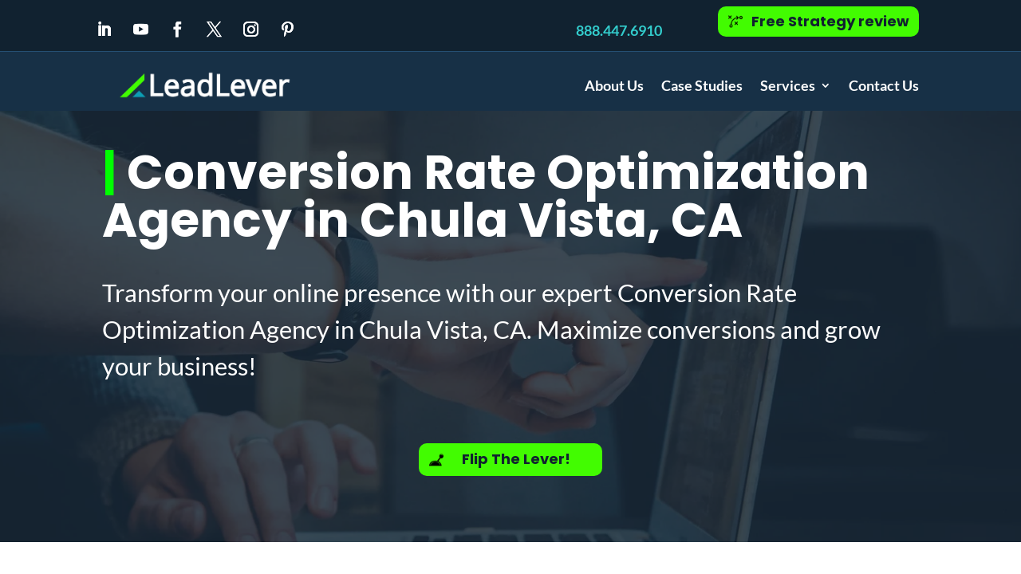

--- FILE ---
content_type: text/css
request_url: https://leadleverdigital.com/wp-content/et-cache/371631/et-core-unified-371631.min.css?ver=1768489645
body_size: 537
content:
.sp-testimonial-client-designation{color:white!important}.sp-testimonial-client-name{color:#ffffff!important}.sp-testimonial-content{color:#ffffff!important;font-size:18px!important}.et_pb_button{padding-top:15px;padding-bottom:15px}.et_pb_button:hover{padding-top:15px!important;padding-bottom:15px!important}#contact_page a{color:#173046!important}.wplo-social-follow li a.icon:hover::before{color:#01FF00!important}.footer-wplo-social-follow li a.icon:hover::before{color:#ffffff!important}.gform-icon--circle-error{color:#42fc01!important;border:1px solid #42fc01!important}#gform_1_validation_container{background-color:#112230!important;border:1px solid #42fc01!important}.gform_validation_error_link{color:#42fc01!important;font-size:18px!important}.gform_validation_errors li::marker{color:#42fc01!important}.gfield_validation_message{color:#42fc01!important;font-size:18px!important}.gfield_required{font-size:18px!important;color:#0e9fb4!important}.popup{scrollbar-color:#112230 #254f73}.nsg-adjacent-links{background-color:#173046!important;margin-top:0px!important;margin-bottom:0px!important;padding-top:10px;padding-bottom:10px}.expl{display:none!important}#nsg-page-wrapper{text-align:center!important}.nsg-seo-page{padding-bottom:20px}.nsg-row h1{margin-bottom:25px;font-size:60px;font-weight:bold;text-transform:uppercase}.nsg-pagination ul li{display:inline-block!important;max-width:600px;font-size:1em;margin-bottom:25px}.nsg-adjacent-links{text-align:center}.nsg-adjacent-links a{margin:10px}@media (max-width:980px){.pa-open-mobile-menu .et_pb_menu__menu{display:flex!important}.pa-open-mobile-menu .et_mobile_nav_menu{display:none!important}}#vertical_menu nav ul li{width:100%;display:block}.dsm-menu-container ul li{border-bottom:1px dashed #0E9FB4!important}.sub-menu li{border-bottom:1px solid #00FC19}.sub-menu li:hover{background-color:#254f73}.et-menu-nav a:hover{color:#00FC19!important}.main_blog_cta{display:block!important;background-color:#173046!important;padding:20px!important;text-align:center!important;margin-top:25px;margin-bottom:25px}.main_blog_cta_header{color:#ffffff!important;font-size:2em!important;font-weight:bold!important}.main_blog_cta_body{color:#ffffff!important}.blog_cta_button{padding-left:10px;padding-right:10px;padding-top:5px;padding-bottom:5px;border-radius:10px!important;font-weight:bold!important;line-height:4em!important;color:#112230!important;background-color:#42fc01}.blog_cta_button:hover{background-color:#254f73!important;color:#42fc01!important;border:2px solid #42fc01!important}

--- FILE ---
content_type: application/javascript
request_url: https://prism.app-us1.com/?a=69324062&u=https%3A%2F%2Fleadleverdigital.com%2Four-cro%2Fconversion-rate-optimization-agency-in-chula-vista-ca%2F
body_size: 116
content:
window.visitorGlobalObject=window.visitorGlobalObject||window.prismGlobalObject;window.visitorGlobalObject.setVisitorId('9e7cab2a-ec81-4811-8010-3d3c80354a30', '69324062');window.visitorGlobalObject.setWhitelistedServices('', '69324062');